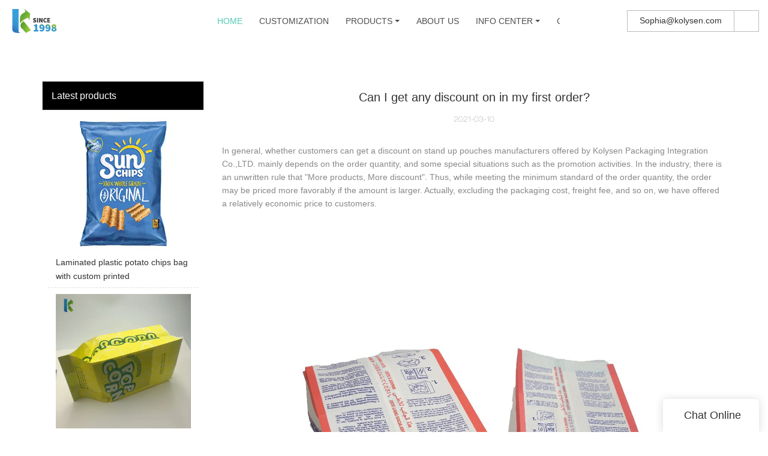

--- FILE ---
content_type: text/html
request_url: https://www.kolysen.com/can-i-get-any-discount-on-in-my-first-order
body_size: 13158
content:
<!doctype html>
<html>
<!-- optimiza-css-finish -->
<!-- 2026-01-10 17:36:05 -->
<!-- optimiza-ratio-finish -->
<!-- HEADER BEGIN -->
<head>
<link rel="preconnect" href="https://www.kolysen.com" />
<link rel="dns-prefetch" href="https://www.kolysen.com" />
<link rel="preconnect" href="https://img80002330.weyesimg.com" />
<link rel="dns-prefetch" href="https://img80002330.weyesimg.com" />
<link rel="preconnect" href="https://yasuo.weyesimg.com" />
<link rel="dns-prefetch" href="https://yasuo.weyesimg.com" />
<link rel="dns-prefetch" href="https://www.googletagmanager.com" />
<link rel="preconnect" href="https://img.weyesimg.com" />
<link rel="dns-prefetch" href="https://img.weyesimg.com" />
<link rel="dns-prefetch" href="https://connect.facebook.net" />
<link rel="dns-prefetch" href="https://www.facebook.com" />
<link rel="preconnect" href="https://yasuo.weyesimg.com/templates/public4/assets/font/icomoon.eot?o1g167" crossorigin>
<link rel="preconnect" href="https://yasuo.weyesimg.com/templates/public4/assets/font/icomoon.eot?o1g167#iefix" crossorigin>
<link rel="preconnect" href="https://yasuo.weyesimg.com/templates/public4/assets/font/icomoon.ttf?o1g167" crossorigin>
<link rel="preconnect" href="https://yasuo.weyesimg.com/templates/public4/assets/font/icomoon.woff?o1g167" crossorigin>
<link rel="preconnect" href="https://yasuo.weyesimg.com/templates/public4/assets/font/icomoon.svg?o1g167#icomoon" crossorigin>
    

<meta name="viewport"content="width=device-width,initial-scale=1.0,maximum-scale=1.0,minimum-scale=1.0,user-scalable=no">
    <meta name="applicable-device" content="pc,mobile">
    <meta http-equiv="X-UA-Compatible" content="IE=Edge,chrome=1"/>
    <meta http-equiv="Content-Type" content="text/html; charset=utf-8" />  
    <title>Can I get any discount on in my first order?-Kolysen Packaging </title>
    <meta name="keywords" content="Can I get any discount on in my first order?" />
    <meta name="description" content="Can I get any discount on in my first order?:In general, whether customers can get a discount on stand up pouches manufacturers offered by Kolysen Packaging Integration Co..." />
    <link rel="shortcut icon" href="https://img80002330.weyesimg.com/uploads/6fzg3egw.allweyes.com/images/15549683848037.png" />
    <link rel="Bookmark" href="https://img80002330.weyesimg.com/uploads/6fzg3egw.allweyes.com/images/15549683848037.png" />
    <meta property="og:title" content="Can I get any discount on in my first order?-Kolysen Packaging " />
<meta property="og:description" content="Can I get any discount on in my first order?:In general, whether customers can get a discount on stand up pouches manufacturers offered by Kolysen Packaging Integration Co..." />
<meta property="og:image" content="https://img80002330.weyesimg.com/uploads/kolysen.com/images/15893604917274.jpg" />
<meta property="og:url" content="https://www.kolysen.com/can-i-get-any-discount-on-in-my-first-order" />
<link rel="apple-touch-icon-precomposed" sizes="144x144" href="https://img80002330.weyesimg.com/uploads/6fzg3egw.allweyes.com/images/15626392794456.png?imageView2/0/w/144/h/144">
<!--[if lte IE 8]>
	<script data-static="false">self.location="/caution/upbrowser?referrer="+window.location.href;</script>
<![endif]-->
<!-- google结构化数据 -->
<script type="application/ld+json">
[{"@context":"https:\/\/schema.org","@type":"Organization","url":"http:\/\/www.kolysen.com\/can-i-get-any-discount-on-in-my-first-order","logo":"https:\/\/img80002330.weyesimg.com\/uploads\/6fzg3egw.allweyes.com\/images\/15549682013322.png"},{"@context":"https:\/\/schema.org","@type":"NewsArticle","headline":"Can I get any discount on in my first order?","datePublished":"2026-01-10T17:34:19+08:00","dateModified":"2026-01-10T17:34:19+08:00","image":"https:\/\/img80002330.weyesimg.com\/uploads\/kolysen.com\/images\/15893604917274.jpg"}]
</script><link data-static="base" href="https://yasuo.weyesimg.com/templates/public4/assets/css/base.css" rel="stylesheet" type="text/css" id="style" />
<link data-static="base" rel="stylesheet" href="/static/css/can-i-get-any-discount-on-in-my-first-order.css?v=1767493104" type="text/css">

<!--<link/>-->
    
<!-- ga头部-->
<!-- Google Tag Manager -->
 
<!-- End Google Tag Manager -->
<!-- ga头部-->

    <meta name="google-site-verification" content="LkdgJJGadpKNSv3k__XlduSt3h2qigfo-6EIsAwv52w" />
<meta name="yandex-verification" content="a06aad4b8105c645" />
<meta name="msvalidate.01" content="CE9B2C91B2BA8C7E953E4086FC942EEF" />
<link rel="canonical" href="https://www.kolysen.com/can-i-get-any-discount-on-in-my-first-order" />
    <!-- 页面类型 -->
    
</head><!-- HEADER END -->
<body class="model_news cms_news" id="home">
<div id="loading" style="left: 0;top: 0;z-index: -999; position: fixed">loading</div>
<!-- HEADCSSJSBEGIN -->
<script data-static="false" id="basejscript">
/* 全局变量 */
window.siteInfo = {
	member: {
		status: 'CLOSE',
	},
	seo: {
		verifyCode: 'OPEN',
	},
	language_code: '',
	checkIP: '0',
	shopping: {
		shoppingCart: 0,
	},
    water_info:{
        waterController:'CLOSE',// 水印开关，OPEN开，CLOSE关闭
    }
};

window.fanyi = {
	'ok': 'Ok',           // 弹窗：好的
	'hide': 'hide',       // 弹窗：隐藏
	'prompt': 'Prompt',  // 弹窗：提示
	's_c_d_y': 'yes',// 弹窗：确定
	's_c_d_n': 'no',// 弹窗：取消
	'not_empty': 'Do not allow empty',         // 表单验证：不能为空
	'format_email': 'Please enter a valid e-mail format',    // 表单验证：邮箱格式不正确
	'format_password': 'Password at least 6',    // 表单验证：密码格式不正确
	'format_pwdAgain': 'Password inconsistency',    // 表单验证：新旧密码不一致
	'special_character': 'Existence of special characters',    // 表单验证：非法字符
	'format_integer': 'Please enter a valid number format',// 表单验证：数字格式不正确
	'send_failed': 'Send failed',        // 询盘：发送失败
	'aisubtitle': 'Submit successfully',          // 询盘：提交成功
  'being_processed': 'Being Processed',// 询盘：处理中
	'You_need_to_upload_files': 'You need to upload files', // 附件上传：不能为空
  'inquire_attach_uploading': 'When uploading files, please wait a few minutes patiently. Do not close the web page or disconnect the network!',  // 附件上传：文件上传中
	'up_file_tips': 'Support formats：PDF、Word、Excel、Txt、JPG、PNG、BMP、GIF、RAR、ZIP，It is recommended to upload up to 5, and the single size must not exceed 20M.',// 附件上传：附件大小与格式的要求提示
	'please_open_with_another_browser': 'Please open with another browser', // 低级浏览器提示
};
</script>

<style data-static="false" id="css_color" rel="stylesheet" type="text/css">
a,a:hover,.font-color-a a,.font-color-a a:hover,.font-color,.font-color-hover:hover,.font-color-a a,.font-color-a a:hover,.font-color-a-hover a:hover,.font-color-before:before,.font-color-hover-before:hover:before,.font-color-after:after,.font-color-hover-after:hover:after{color:#52c9b5}.border-color,.btn-primary,.btn-primary:focus,.btn-primary:hover,.border-color-a a,.border-color-a a:hover,.border-color-hover:hover,.border-color-before:before,.border-color-hover-before:hover:before,.border-color-after:after,.border-color-hover-after:hover:after{border-color:#52c9b5}.bg-color,.btn-primary,.btn-primary:focus,.btn-primary:hover,.bg-color-a a,.bg-color-a a:hover,.bg-color-hover:hover,.bg-color-before:before,.bg-color-hover-before:hover:before,.bg-color-after:after,.bg-color-hover-after:hover:after{background-color:#52c9b5}.bg-color-h a{color:#52c9b5}.bg-color-h a:hover{background-color:#52c9b5;color:#fff}.swiper-pagination-bullet:hover,.swiper-pagination-bullet-active,.owl-pagination-active-bg-color .owl-pagination .owl-page.active span{background-color:#52c9b5!important}.btn-bg:hover,.tem-btn-1,.tem-btn-2,.tem-btn-3,.tem-btn-4,.tem-btn-5,.tem-btn-6,.tem-btn-7,.tem-btn-8,.tem-btn-9{color:#52c9b5}.btn-bg,.btn-primary,.btn-primary:focus,.btn-primary:hover,.tem-btn-1,.tem-btn-2,.tem-btn-3,.tem-btn-4,.tem-btn-5,.tem-btn-6,.tem-btn-7,.tem-btn-8,.tem-btn-9,.tem01-page .pagination>.active>a,.tem01-page .pagination>.active>span,.tem01-page .pagination>.active>a:hover,.tem01-page .pagination>.active>span:hover,.tem01-page .pagination>.active>a:focus,.tem01-page .pagination>.active>span:focus{border-color:#52c9b5}.btn-bg,.btn-primary,.btn-primary:focus,.btn-primary:hover,.btn-bg:hover,.tem-btn-3:before,.tem-btn-4:before,.tem-btn-5:before,.tem-btn-6:before,.tem-btn-7:before,.tem-btn-7:after,.tem-btn-8:before,.tem-btn-8:after,.tem-btn-9:before,.tem-btn-9:after,.tem01-page .pagination>.active>a,.tem01-page .pagination>.active>span,.tem01-page .pagination>.active>a:hover,.tem01-page .pagination>.active>span:hover,.tem01-page .pagination>.active>a:focus,.tem01-page .pagination>.active>span:focus{background-color:#52c9b5}.tem-btn-1,.tem-btn-2{background:-webkit-linear-gradient(left,#52c9b5,#52c9b5) no-repeat;background:linear-gradient(to right,#52c9b5,#52c9b5) no-repeat}.owl-dot-AH-bg-color .owl-dot.active span,.owl-dot-AH-bg-color .owl-dot:hover span,.bg-color-active-span .active span{background-color:#52c9b5!important}:root{--main-color:#52c9b5;--rgb-color:82,201,181;}</style>
<style data-css="customcolor" data-color=""></style>


<script data-static="false">
    var _is_lighthouse = false;
</script>

<!-- CSS PLACEHOLDER BEGIN -->
<!-- CSS PLACEHOLDER END -->


<link data-static="base" id="css_font" data-font="" href="" rel="stylesheet" type="text/css" />


<!-- 统计代码头部css -->
<style data-static="false" abcd type="text/css">

  .tem18-news .column {color: #fff!important;}
  .tem18-news .separator::before, .tem18-news .separator::after {background-color: rgba(255, 255, 255, 0.6)!important;}
  .btn {border-radius: 0px!important;padding: 6px 20px!important;}
  .tem59-pro .text{padding: 10px 20px!important;}
  .tem09-brand-story .text_btn a {color: #fff!important;}
  .tem09-brand-story h2::before, .tem09-brand-story .h2::before {background-color:  #fff!important;}
  .tem74-header .icon .btn.editor_box{line-height: 20px!important;}
  .tem74-header .nav nav .hidd> ul ul li {background-color: #FFF!important;}

  .tem06-copyright .share-to{display:none!important;}
  /*é¦é¡µaboutusæé®*/
  .btn-primary{background-color: #52c9b5!important;}
  .btn-primary:hover{background-color: #52c9b5!important;}
  
  

</style>
<script type="text/javascript" src=" "></script>
<script> </script>

<!-- ImgagesAltValue[{"isAlt":0,"siteId":"80002330","languageCode":"en","pageType":"cms","modelID":0,"brandName":"Kolysen","transactionParam":"","attrParam":"","kernelKeyword":"","expandedKeyword":"","productsKeyword":"","siteKeyword":"flexible packaging, aluminum foil packaging, food packaging suppliers","menuName":"Food Packaging Suppliers, Flexible Aluminum Foil Packaging | Kolysen","productsName":"","contentName":"","categoryName":""}]ImgagesAltValue -->


<script type="text/javascript"  ></script>

<!-- HEADCSSJSEND -->

<!-- BODY BEGIN -->
            <!-- tem74-header -->
<link template-css="widget"   rel="stylesheet" type="text/css" />
<script type="text/javascript"  ></script>
<header class="tem74-header show-full" widget-style="display color" style="color: rgb(77, 77, 77); user-select: auto;">
    <div class="header">
        <span class="nav_bg noScrollMove" widget-style="background-color" style="background-position: 0% 0%; background-color: rgb(255, 255, 255); background-size: auto; background-repeat: repeat; user-select: auto;"></span>
        <div class="container">
            <div class="con">
                <div class="logo">
                    <a href="/" widget-action="logo">
                                            <img src="https://img80002330.weyesimg.com/uploads/6fzg3egw.allweyes.com/images/15549682013322.png?imageView2/2/w/1920/h/160/q/75/format/webp" alt="Logo | Kolysen Packaging - kolysen.com">
                                        </a>
                </div>
                <div class="icon">
                    <div class="btn-group">
                        <div class="btn btn-default editor_box">
                            <section template-edit="block.block_desc" template-sign="co_detailed_text"><p style="user-select: auto;"><font style="vertical-align: inherit;"><font style="vertical-align: inherit;"><font style="vertical-align: inherit;"><font style="vertical-align: inherit;"><font style="vertical-align: inherit;"><font style="vertical-align: inherit;">Sophia@kolysen.com</font></font></font></font></font></font></p>
</section>
                        </div>
                                                                                                <div class="btn btn-default fangda" widget-style="search" style="user-select: auto;">
                            <span class="icon-sousuo2"></span>
                            <form action="/search/index/" method="post" class="search2_form meng_ul noScrollMove" widget-style="background-color" style="background-position: 0% 0%; background-color: rgb(255, 255, 255); background-size: auto; background-repeat: repeat; user-select: auto;">
                                <input type="text" name="searchname" placeholder="Search" required="" autocomplete="off">
                                <div class="header_search_select"><ul></ul></div>
                                <button class="input-group-btn icon-search2"></button>
                                <span class="icon-clear searchbox"></span>
                            </form>
                        </div>
                    </div>

                </div>
                <div class="nav">
                    <button class="nav_button">
                        <div class="nav_button_icon">
                            <span></span>
                            <span></span>
                            <span></span>
                        </div>
                    </button>
                    <nav widget-style="background-color" class="noScrollMove" style="background-position: 0% 0%; background-color: rgb(255, 255, 255); background-size: auto; background-repeat: repeat; user-select: auto;">
                        <div class="hidd">
                            <ul nav-action="edit">
                                <li>
                                    <div class="text active font-color">
                                        <a href="/">HOME</a>
                                    </div>
                                </li>
                                                                <li>
                                    <div nav-id="19" class="text ">
                                        <a href="/customization">CUSTOMIZATION</a>
                                    </div>
                                </li>
                                                                <li>
                                    <div nav-id="8" class="text xia ">
                                        <a href="/products">PRODUCTS</a>
                                    </div>
                                    <ul widget-style="background-color" style="user-select: auto;" class="">
                                                                                <li>
                                            <div class="text xia">
                                                <a href="/aluminum-foil-packaging">Aluminum Foil Packaging</a>
                                            </div>
                                                                                        <ul>
                                                                                                <li>
                                                    <div class="text">
                                                        <a href="/butter-foil-wrap">Butter Foil Wrap</a>
                                                    </div>
                                                </li>
                                                                                                <li>
                                                    <div class="text">
                                                        <a href="/aluminum-foil-paper">Aluminum Foil Paper</a>
                                                    </div>
                                                </li>
                                                                                                <li>
                                                    <div class="text">
                                                        <a href="/cheese-foil">Cheese Foil</a>
                                                    </div>
                                                </li>
                                                                                                <li>
                                                    <div class="text">
                                                        <a href="/chocolate-foil">Chocolate Foil</a>
                                                    </div>
                                                </li>
                                                                                            </ul>
                                                                                    </li>
                                                                                <li>
                                            <div class="text xia">
                                                <a href="/flexible-packaging">Flexible Packaging</a>
                                            </div>
                                                                                        <ul>
                                                                                                <li>
                                                    <div class="text">
                                                        <a href="/standup-pouch-with-zipper">Standup Pouch with Zipper</a>
                                                    </div>
                                                </li>
                                                                                                <li>
                                                    <div class="text">
                                                        <a href="/flat-bottom-bag">Flat Bottom Bag</a>
                                                    </div>
                                                </li>
                                                                                                <li>
                                                    <div class="text">
                                                        <a href="/three-side-sealed-bag">Three Side Sealed Bag</a>
                                                    </div>
                                                </li>
                                                                                                <li>
                                                    <div class="text">
                                                        <a href="/center-sealed-bag">Center Sealed Bag</a>
                                                    </div>
                                                </li>
                                                                                                <li>
                                                    <div class="text">
                                                        <a href="/spout-doypack">Spout Doypack</a>
                                                    </div>
                                                </li>
                                                                                                <li>
                                                    <div class="text">
                                                        <a href="/side-gusseted-bag">Side Gusseted Bag</a>
                                                    </div>
                                                </li>
                                                                                                <li>
                                                    <div class="text">
                                                        <a href="/shaped-pouch">Shaped Pouch</a>
                                                    </div>
                                                </li>
                                                                                                <li>
                                                    <div class="text">
                                                        <a href="/microwave-popcorn-bag">Microwave Popcorn Bag</a>
                                                    </div>
                                                </li>
                                                                                                <li>
                                                    <div class="text">
                                                        <a href="/greaseproof-paper-bag">Greaseproof Paper</a>
                                                    </div>
                                                </li>
                                                                                                <li>
                                                    <div class="text">
                                                        <a href="/lidding-film">Lidding Film</a>
                                                    </div>
                                                </li>
                                                                                                <li>
                                                    <div class="text">
                                                        <a href="/vacuum-pouch">Vacuum Pouch</a>
                                                    </div>
                                                </li>
                                                                                                <li>
                                                    <div class="text">
                                                        <a href="/retort-pouch">Retort Pouch</a>
                                                    </div>
                                                </li>
                                                                                                <li>
                                                    <div class="text">
                                                        <a href="/printed-film-roll">Printed Film Roll</a>
                                                    </div>
                                                </li>
                                                                                            </ul>
                                                                                    </li>
                                                                                <li>
                                            <div class="text xia">
                                                <a href="/plastic-film-packaging">Plastic Film Packaging</a>
                                            </div>
                                                                                        <ul>
                                                                                                <li>
                                                    <div class="text">
                                                        <a href="/twist-film">Twist Film</a>
                                                    </div>
                                                </li>
                                                                                                <li>
                                                    <div class="text">
                                                        <a href="/pet-shrink-film">PETG Shrink Film</a>
                                                    </div>
                                                </li>
                                                                                            </ul>
                                                                                    </li>
                                                                                <li>
                                            <div class="text xia">
                                                <a href="/markets">Markets</a>
                                            </div>
                                                                                        <ul>
                                                                                                <li>
                                                    <div class="text">
                                                        <a href="/supplement-protein-packaging">Supplement & Protein packaging</a>
                                                    </div>
                                                </li>
                                                                                            </ul>
                                                                                    </li>
                                                                            </ul>
                                </li>
                                                                <li>
                                    <div nav-id="18" class="text ">
                                        <a href="/about-us">ABOUT US</a>
                                    </div>
                                </li>
                                                                <li>
                                    <div nav-id="14" class="text xia ">
                                        <a href="/info-center">INFO CENTER</a>
                                    </div>
                                    <ul widget-style="background-color" style="user-select: auto;" class="">
                                                                                <li>
                                            <div class="text ">
                                                <a href="/faqs">FAQS</a>
                                            </div>
                                                                                    </li>
                                                                                <li>
                                            <div class="text ">
                                                <a href="/news">News</a>
                                            </div>
                                                                                    </li>
                                                                            </ul>
                                </li>
                                                                <li>
                                    <div nav-id="17" class="text ">
                                        <a href="/contact-us">CONTACT US</a>
                                    </div>
                                </li>
                                                            </ul>
                        </div>
                    </nav>
                    <div class="nav_lr">
                        <div class="right"><span class="icon-chevron_right"></span></div>
                        <div class="left"><span class="icon-chevron_left"></span></div>
                    </div>
                </div>
            </div>
        </div>
    </div>
</header>
<!-- tem74-header -->        <link href="https://yasuo.weyesimg.com/templates/public4/assets/css/detail.css" rel="stylesheet" type="text/css">


            
    <div template-layout="23">
<style>
.sennews-content-pd{height:120px}
</style>
    <div layout-id="23">
        <div class="sennews-content-pd"></div>
        <div class="mainlist tem03-sennews-content">
            <div class="container">
                <div class="col-md-3 leftlist" template-module="4">
                    <div func-id="4">
                        <!-- relate product -->
<div class="tem10-side-related-products">
    <link template-css="module"   rel="stylesheet" type="text/css" />
	<div class="main" module-style="border-color">
		<div class="h3 headline" module-style="color background-color">
	    	Latest products		</div>

				<div class="item">
			<a href="/laminated-plastic-potato-chips-bag-with-custom-printed-7053.html" class="">
				<div class="image">
					<img lazy-src="https://img.weyesimg.com/collection/2ab710ffdf696bce3f00efbe9b12d826/22709a2c8ee9543f17c364b16aa3b513.jpg?imageView2/2/w/800/q/75/format/webp" alt="Laminated plastic potato chips bag with custom printed">
				</div>
				<div class="title" module-style="color">Laminated plastic potato chips bag with custom printed</div>
			</a>
		</div>
				<div class="item">
			<a href="/new-design-greaseproof-paper-bags-for-popcorn-packaging-bulk-large-logo-printed-sealable-wholesale-6950.html" class="">
				<div class="image">
					<img lazy-src="https://img.weyesimg.com/collection/dbc582febd20a08452bb7333e8986974/2fd9f9a135e1ed8e0e31cc6bee5ab9ed.jpg?imageView2/2/w/800/q/75/format/webp" alt="New Design Greaseproof Paper Bags For Popcorn Packaging Bulk Large Logo Printed Sealable Wholesale">
				</div>
				<div class="title" module-style="color">New Design Greaseproof Paper Bags For Popcorn Packaging Bulk Large Logo Printed Sealable Wholesale</div>
			</a>
		</div>
				<div class="item">
			<a href="/logo-packaging-printed-paper-new-design-bulk-large-sealable-wholesale-bags-for-popcorn-greaseproof-6848.html" class="">
				<div class="image">
					<img lazy-src="https://img.weyesimg.com/collection/dbc582febd20a08452bb7333e8986974/1d9a7b3cd6b37df6006d51f072e75b25.jpg?imageView2/2/w/800/q/75/format/webp" alt="Logo Packaging Printed Paper New Design Bulk Large Sealable Wholesale Bags For Popcorn Greaseproof">
				</div>
				<div class="title" module-style="color">Logo Packaging Printed Paper New Design Bulk Large Sealable Wholesale Bags For Popcorn Greaseproof</div>
			</a>
		</div>
				<div class="item">
			<a href="/china-factory-custom-printed-matt-black-flat-bottom-coffee-bag-with-valve-6745.html" class="">
				<div class="image">
					<img lazy-src="https://img.weyesimg.com/collection/323dd361f97d5a2ff956ba415b4ef586/cb0fbad2da4fffb4a62659e6a26bdd1c.jpg?imageView2/2/w/800/q/75/format/webp" alt="China Factory Custom Printed Matt Black Flat Bottom Coffee Bag with Valve">
				</div>
				<div class="title" module-style="color">China Factory Custom Printed Matt Black Flat Bottom Coffee Bag with Valve</div>
			</a>
		</div>
				<div class="item">
			<a href="/bags-packing-materials-polyolefin-shrink-film-pof-shrink-film-6639.html" class="">
				<div class="image">
					<img lazy-src="https://img.weyesimg.com/collection/1dbc2b3deaeaa8db78b36be3495b81fe/549b916bce46174c03c81fd0f68a9983.jpg?imageView2/2/w/800/q/75/format/webp" alt="bags packing materials polyolefin shrink film POF shrink film">
				</div>
				<div class="title" module-style="color">bags packing materials polyolefin shrink film POF shrink film</div>
			</a>
		</div>
			</div>
</div>
<!-- //relate product -->                    </div>
                </div>
                <div class="col-md-9 rightlist">
                                        <div template-module="23">
                        <div func-id="23">
                            <div class="tem01-seo-detail-ms">
    <link template-css="module"   rel="stylesheet" type="text/css" />
            <div class="title">Can I get any discount on in my first order?</div>
        
    <div class="data">
            2021-03-10        </div>
    <div class="summary">In general, whether customers can get a discount on stand up pouches manufacturers offered by Kolysen Packaging Integration Co.,LTD. mainly depends on the order quantity, and some special situations such as the promotion activities. In the industry, there is an unwritten rule that "More products, More discount". Thus, while meeting the minimum standard of the order quantity, the order may be priced more favorably if the amount is larger. Actually, excluding the packaging cost, freight fee, and so on, we have offered a relatively economic price to customers.<br> <img src="https://img80002330.weyesimg.com/uploads/kolysen.com/images/15893604917274.jpg" alt="Kolysen Array image203" style="margin:10px auto"><br>Kolysen is now widely recognized by more customers at home and abroad. According to the material, Kolysen Packaging's products are divided into several categories, and aluminum foil packaging is one of them. Kolysen flexible packaging is high-quality and with an innovative design. The product has good resistance to tearing.  The product is resilient to vibration and impact. It has been manufactured by casting, milling, or forging to be more resilient. This product brings visual appeal, which will enhance the value of the merchandise.<br><img src="https://img80002330.weyesimg.com/uploads/kolysen.com/images/15875233756848.png" alt="Kolysen Array image203" style="margin:10px auto"><br>We get ourselves involved in environmental protection and energy conservation. We will uphold business ethics throughout our production. We take steps to make sustainable use of resources and take proactive steps to minimize waste generation. For example, reducing water consumption by recycling reusable water.<br><br></div>
</div>                        </div>
                        <div func-id="23">
                                                          <div class="tem05-detail-contact" module-style="background-color">
<link template-css="module"   rel="stylesheet" type="text/css" />
    <div id="i_69621d1c2e520">
        <div class="form">
            <input type="hidden" name="pages" value="" class="pages_69621d1c2e520">
                            <div class="text-center title">Custom message</div>

                <div class="form-group" module-style="color">
                    <input type="text" name="name" class="form-control" placeholder=" Name" required>
                </div>
                                <div class="form-group" module-style="color">                
                    <input type="email" name="email" class="form-control" placeholder=" E-mail" required>
                </div>
                                <div class="form-group" module-style="color">                
                    <input type="text" name="companyname" class="form-control" placeholder="Company Name">
                </div>
                        <div class="form-group" module-style="color">
                <textarea name="contents" Rows="4" class="form-control" placeholder=" Content" required></textarea>
            </div>
            <div class="form-group" module-style="color">    
                <input name="idType" type="hidden" value="0" />
                <button class="btn btn-primary" type="submit">Send Inquiry Now</button>
            </div>   
        </div>
    </div>
</div>

<script type="text/javascript"> </script>                                                     </div>  
                    </div>
                </div>
                <div class="clearfix"></div>
            </div>
        </div>
    </div>
</div>
    <div template-layout="23">
    <div layout-id="1" class="tem03-related-products content-section">
    <div class="container">
        <div func-id="1">
			<div class="tem03-related-products-sm" id="r_69621d1c4f847">
    <link template-css="module"   rel="stylesheet" type="text/css" />
	<link template-css="layout"   rel="stylesheet" type="text/css">
	<script type="text/javascript"  ></script>
	<div class="main wow animated fadeInUp" module-style="animated">
		<div class="h3 headline" module-style="color border-color background-color">
        	    Related Products	    		</div>

		<div class="swiper-container">
		    <div class="swiper-wrapper">
						      	<div class="swiper-slide">
		      		<a class="item" href="/custom-printed-good-barrier-property-juice-doypack-5265.html">
						<div class="image" module-style="border-color">
							<img src="https://img.weyesimg.com/collection/2ab710ffdf696bce3f00efbe9b12d826/01683771ba2f305a254e193689a321b5.jpg?imageView2/2/w/1000/q/75/format/webp" alt="Custom printed good barrier property juice doypack" bgimg>
						</div>
						<div class="txt" module-style="color">
							<div class="title">Custom printed good barrier property juice doypack</div>
							<div class="description"></div>
						</div>
					</a>
		      	</div>
						      	<div class="swiper-slide">
		      		<a class="item" href="/brown-foil-lined-kraft-paper-bag-for-beef-jerky-packaging-5324.html">
						<div class="image" module-style="border-color">
							<img src="https://img.weyesimg.com/collection/2ab710ffdf696bce3f00efbe9b12d826/2abfd046860f5a9cc983eb3209fcb1e9.jpg?imageView2/2/w/1000/q/75/format/webp" alt="Brown foil lined kraft paper bag for beef jerky packaging" bgimg>
						</div>
						<div class="txt" module-style="color">
							<div class="title">Brown foil lined kraft paper bag for beef jerky packaging</div>
							<div class="description"></div>
						</div>
					</a>
		      	</div>
						      	<div class="swiper-slide">
		      		<a class="item" href="/printed-standup-zipper-pouch-bag-food-with-clear-window-for-quinoa-5381.html">
						<div class="image" module-style="border-color">
							<img src="https://img.weyesimg.com/collection/2ab710ffdf696bce3f00efbe9b12d826/a700eb49c50df2e711f911eb685f2683.jpg?imageView2/2/w/1000/q/75/format/webp" alt="Printed Standup Zipper Pouch Bag Food with Clear Window for Quinoa" bgimg>
						</div>
						<div class="txt" module-style="color">
							<div class="title">Printed Standup Zipper Pouch Bag Food with Clear Window for Quinoa</div>
							<div class="description"></div>
						</div>
					</a>
		      	</div>
						      	<div class="swiper-slide">
		      		<a class="item" href="/embossed-chocolate-packing-use-aluminum-gold-foil-paper-5438.html">
						<div class="image" module-style="border-color">
							<img src="https://img.weyesimg.com/collection/593cbbf03f0491af35a4387aa238e867/503e723f895a7785c52cedad0ff32dfd.jpg?imageView2/2/w/1000/q/75/format/webp" alt="Embossed chocolate packing use aluminum gold foil paper" bgimg>
						</div>
						<div class="txt" module-style="color">
							<div class="title">Embossed chocolate packing use aluminum gold foil paper</div>
							<div class="description"></div>
						</div>
					</a>
		      	</div>
							</div>
		    <div class="swiper-pagination"></div>
		    <b class="next" module-style="color">
		    	<span class="icon-youjiantou"></span>
		    </b>
		    <span class="prev" module-style="color">
		    	<span class="icon-youjiantou"></span>
		    </span>
		</div>
	</div>
    <!-- STATIC BEGIN -->
    <input type="hidden" module-setting="effect" module-tips="切换效果" value="slide" module-value="select::{'slide':'位移切入','coverflow':'3d流'}">
	<input type="hidden" module-setting="autoplay" module-tips="自动轮播" value="0">
    <input type="hidden" module-setting="between" module-tips="左右间距" value="30">
    <input type="hidden" module-setting="loop" module-tips="循环播放" value="true" module-value="select::{'true':'是','false':'否'}">
    <input type="hidden" module-setting="dots" module-tips="分页器" value="false" module-value="select::{'true':'是','false':'否'}">
    <input type="hidden" module-setting="text" module-tips="文字显示" value="false" module-value="select::{'true':'定位','false':'不定位'}">
    <input type="hidden" module-setting="arrow" module-tips="箭头样式" value="icon-youjiantou" module-value="select::{'icon-youjiantou':'样式1','icon-arrow_forward':'样式2','icon-gengduo1':'样式3','icon-keyboard_arrow_right':'样式4','icon-trending_neutral':'样式5'}">
    <input type="hidden" module-setting="column-lg" module-tips="列数 大屏幕 大桌面显示器 (≥1200px)" value="6">
    <input type="hidden" module-setting="column-md" module-tips="列数 中等屏幕 桌面显示器 (≥992px)" value="4">
    <input type="hidden" module-setting="column-sm" module-tips="列数 小屏幕 平板 (≥768px)" value="3">
    <input type="hidden" module-setting="column-xs" module-tips="列数 超小屏幕 手机 (<768px)" value="2">
    <!-- STATIC END -->
<script> </script>
</div>
		</div>
	</div>
</div></div>
    


<!-- 尾部是否显示 chenyandong 2019-07-29 增 -->
<div template-layout="6" style="padding-bottom: 0px; user-select: auto;">
    
<div layout-id="6" class="tem33-footer content-section noScrollMove bgFixed" layout-path="footer/public_footer_33" layout-class="shape/footer" style="background-color: rgb(28, 28, 28); background-size: cover; background-repeat: no-repeat; padding: 40px 0px; background-position: 50% 100%; user-select: auto;" bgimg="true" lazy-src="https://img80002330.weyesimg.com/uploads/6fzg3egw.allweyes.com/images/15548804866349.jpg?imageView2/2/w/1440/format/webp"> 
<link template-css="layout"   rel="stylesheet" type="text/css" style="user-select: auto;">
    <div class="container" style="user-select: auto;">
        <div class="f_menu" template-module="1" module-path="footer/public_foot_text_48" style="user-select: auto;">
            
            <div func-id="1" class="menu_li" style="user-select: auto;">
                
<!-- CUSTOM 0/FOOTER/PUBLIC_FOOT_TEXT_48:2938 BEGIN -->
<!-- about us -->

	<section module-edit="block.block_name"><p style="user-select: auto;"><a href="/" rel="" style="user-select: auto;"><span style="color: rgb(255, 255, 255); user-select: auto;">HOME</span></a></p>
</section>
	
<!-- about us -->
<!-- CUSTOM 0/FOOTER/PUBLIC_FOOT_TEXT_48:2938 END -->
            </div>
            
            <div func-id="1" class="menu_li" style="user-select: auto;">
                
<!-- CUSTOM 0/FOOTER/PUBLIC_FOOT_TEXT_48:2939 BEGIN -->
<!-- about us -->

	<section module-edit="block.block_name"><p style="user-select: auto;"><a href="/customization" rel="" style="user-select: auto;"><span style="color: rgb(255, 255, 255); user-select: auto;">CUSTOM SERVICE</span></a></p>
</section>
	
<!-- about us -->
<!-- CUSTOM 0/FOOTER/PUBLIC_FOOT_TEXT_48:2939 END -->
            </div>
        <div func-id="1" class="menu_li" style="user-select: auto;">
<!-- CUSTOM 0/FOOTER/PUBLIC_FOOT_TEXT_48:2940 BEGIN -->
<!-- about us -->

	<section module-edit="block.block_name"><p style="user-select: auto;"><a href="/products" rel="" style="user-select: auto;"><span style="color: rgb(255, 255, 255); user-select: auto;">PRODUCTS</span></a></p>
</section>
	
<!-- about us -->
<!-- CUSTOM 0/FOOTER/PUBLIC_FOOT_TEXT_48:2940 END -->
</div><div func-id="1" class="menu_li" style="user-select: auto;">
<!-- CUSTOM 0/FOOTER/PUBLIC_FOOT_TEXT_48:2941 BEGIN -->
<!-- about us -->

	<section module-edit="block.block_name"><p style="user-select: auto;"><a href="/about-us" rel="" style="user-select: auto;"><span style="color: rgb(255, 255, 255); user-select: auto;">ABOUT US</span></a></p>
</section>
	
<!-- about us -->
<!-- CUSTOM 0/FOOTER/PUBLIC_FOOT_TEXT_48:2941 END -->
</div><div func-id="1" class="menu_li" style="user-select: auto;">
<!-- CUSTOM 0/FOOTER/PUBLIC_FOOT_TEXT_48:2942 BEGIN -->
<!-- about us -->

	<section module-edit="block.block_name"><p style="user-select: auto;"><a href="/info-center" rel="" style="user-select: auto;"><span style="color: rgb(255, 255, 255); user-select: auto;">INFO CONTER</span></a></p>
</section>
	
<!-- about us -->
<!-- CUSTOM 0/FOOTER/PUBLIC_FOOT_TEXT_48:2942 END -->
</div><div func-id="1" class="menu_li" style="user-select: auto;">
<!-- CUSTOM 0/FOOTER/PUBLIC_FOOT_TEXT_48:2943 BEGIN -->
<!-- about us -->

	<section module-edit="block.block_name"><p style="user-select: auto;"><a href="/contact-us" rel="" style="user-select: auto;"><span style="color: rgb(255, 255, 255); user-select: auto;">CONTACT US</span></a></p>
</section>
	
<!-- about us -->
<!-- CUSTOM 0/FOOTER/PUBLIC_FOOT_TEXT_48:2943 END -->
</div></div>
        <div func-id="1" style="user-select: auto;">
            
<!-- CUSTOM 0/FOOTER/PUBLIC_FOOT_LOGO_10:2944 BEGIN -->
<!-- logo -->
    <div class="flogo">
        <section module-edit="block.block_desc">
            <p style="user-select: auto;"><img alt="" src="https://img80002330.weyesimg.com/uploads/6fzg3egw.allweyes.com/images/15549515531896.png" style="width: 80px; height: 80px; user-select: auto;"></p>
        </section>
    </div>
<!-- logo -->
<!-- CUSTOM 0/FOOTER/PUBLIC_FOOT_LOGO_10:2944 END -->
        </div>
        <div func-id="1" style="user-select: auto;">
            
<!-- CUSTOM 0/FOOTER/PUBLIC_FOOT_TEXT_47:2945 BEGIN -->
<!-- about us -->

	<div class="description">
		<section module-edit="block.block_desc"><p><span style="color: rgb(255, 255, 255); user-select: auto;"><span style="line-height: 180%; user-select: auto;">Kolysen Packaging Integration Co., Ltd.</span></span></p>

<p><span style="color: rgb(255, 255, 255); user-select: auto;"><span style="line-height: 180%; user-select: auto;">C1F11,&nbsp;No.148&nbsp;Binglang&nbsp;West&nbsp;Road,&nbsp;Siming&nbsp;Area,&nbsp;Xiamen,&nbsp;China</span></span></p>
</section>
	</div>
	
<!-- about us -->
<!-- CUSTOM 0/FOOTER/PUBLIC_FOOT_TEXT_47:2945 END -->
        </div>
        <div func-id="1" style="user-select: auto;">
            
<!-- CUSTOM 0/FOOTER/PUBLIC_FOOT_MAP_1:['{d}'] BEGIN -->
<!-- 站点地图 -->
<div class="sitemap-link" module-style="color" style="user-select: auto;">
    <a href="/sitemap.html">
        <span class="success-icon icon-position"></span>
        Sitemap            
    </a>
</div>
<!-- 站点地图 -->
<script type="text/javascript"> </script> 
<!-- CUSTOM 0/FOOTER/PUBLIC_FOOT_MAP_1:['{d}'] END -->
        </div>
        <div func-id="1" style="user-select: auto;">
            
<!-- CUSTOM 0/FOOTER/PUBLIC_FOOT_TEXT_49:['{d}'] BEGIN -->

    <div class="share">
        <div class="share-to" module-style="color" style="user-select: auto;">
                                <a href="https://www.facebook.com/foodpackagingmaterials/" target="_blank" rel="nofollow" class="bg-color-hover">
                        <span class="fa icon-facebook"></span>
                    </a>
                                <a href="https://twitter.com/KOLYSEN1" target="_blank" rel="nofollow" class="bg-color-hover">
                        <span class="fa icon-twitter4"></span>
                    </a>
                                <a href="https://www.linkedin.com/company/30949945/" target="_blank" rel="nofollow" class="bg-color-hover">
                        <span class="fa icon-linkedin2"></span>
                    </a>
                                <a href="https://www.youtube.com/channel/UCEuqZl04OstLVpgTje5ILIw" target="_blank" rel="nofollow" class="bg-color-hover">
                        <span class="fa icon-youtube3"></span>
                    </a>
                    </div>
    </div>
<!-- CUSTOM 0/FOOTER/PUBLIC_FOOT_TEXT_49:['{d}'] END -->
        </div>
    </div>
</div></div>
    <!-- tem06-footer -->
<div class="tem06-copyright noScrollMove" widget-style="background" style="background-position: 0% 0%; background-color: rgb(21, 156, 175); background-size: auto; background-repeat: repeat; user-select: auto;">
    <link template-css="widget"   rel="stylesheet" type="text/css" />
    <div class="container">
        <div class="row bottom">
            <!--版权-->
            <div class="copyright">
                        <section template-edit="block.block_desc" template-sign="co_copyright"><p style="user-select: auto;"><span style="font-family:helvetica;"><span style="color:#FFFFFF;"><strong><span style="user-select: auto;"><font style="vertical-align: inherit;"><font style="vertical-align: inherit;"><font style="vertical-align: inherit;"><font style="vertical-align: inherit;"><font style="vertical-align: inherit;"><font style="vertical-align: inherit;">Copyright © 2025 </font></font></font></font></font></font></span></strong></span></span><span style="color: rgb(255, 255, 255); user-select: auto;"><span style="line-height: 180%; user-select: auto;">Kolysen Packaging Integration Co., Ltd.</span></span><span style="font-family:helvetica;"><span style="color:#FFFFFF;"><strong><span style="user-select: auto;"><font style="vertical-align: inherit;"><font style="vertical-align: inherit;"><font style="vertical-align: inherit;"><font style="vertical-align: inherit;"><font style="vertical-align: inherit;"><font style="vertical-align: inherit;"> | All rights reserved</font></font></font></font></font></font></span></strong></span></span></p>
</section>
                        </div>
            <div class="clearfix"></div>
            <div class="share-to">
                                        <a href="https://www.facebook.com/foodpackagingmaterials/" target="_blank" rel="nofollow">
                            <span class="fa icon-facebook"></span>
                        </a>
                                        <a href="https://twitter.com/KOLYSEN1" target="_blank" rel="nofollow">
                            <span class="fa icon-twitter4"></span>
                        </a>
                                        <a href="https://www.linkedin.com/company/30949945/" target="_blank" rel="nofollow">
                            <span class="fa icon-linkedin2"></span>
                        </a>
                                        <a href="https://www.youtube.com/channel/UCEuqZl04OstLVpgTje5ILIw" target="_blank" rel="nofollow">
                            <span class="fa icon-youtube3"></span>
                        </a>
                            </div>
                        <div data-content="create-app" class="tem-download-app col-sm-12 text-center"><a href="#" class="button-box border-color-hover border-color-hover-before bg-color-hover-before" data-toggle="modal" data-target="#download-app" onclick="downloadApp()"><span class="icon-android mr5"></span><span class="icon-apple mr15"></span>Get This APP</a></div>
                    </div>
    </div>
</div>
<!-- tem06-footer -->

<!-- download-app -->
<div class="modal fade" id="download-app" tabindex="1" role="dialog" aria-labelledby="myModalLabel">
  <div class="modal-dialog" role="document">
    <div class="modal-content">
        <div class="modal-body">
            <!--Safari-->
            <div class="app-wechat"><img data-src="/templates/public4/assets/images/app-wehat.jpg" /></div>
            <div class="app-safari" style="display:none;"><img data-src="/templates/public4/assets/images/app-tips.gif" /></div>
            <!--Android-->
                    </div>
    </div>
  </div>
</div>

<script> </script>
  <!--be share to-->
<div widget-style="wrap" class="hidden right radius-0 color-main size-1 float_bottom_right bubble_bottom_right style-iconsize-1 style-fontsize-1" style="user-select: auto;">
	<div class="tem01-beshare addClass">
		<ul>
					<li>
				<a href="https://www.facebook.com/foodpackagingmaterials/" target="_blank" rel="nofollow">
					<span class="icon-facebook bg-color"></span>
					<span class="text">facebook</span>				</a>
			</li>
					<li>
				<a href="https://twitter.com/KOLYSEN1" target="_blank" rel="nofollow">
					<span class="icon-twitter4 bg-color"></span>
					<span class="text">twitter</span>				</a>
			</li>
					<li>
				<a href="https://www.linkedin.com/company/30949945/" target="_blank" rel="nofollow">
					<span class="icon-linkedin2 bg-color"></span>
					<span class="text">linkedin</span>				</a>
			</li>
					<li>
				<a href="https://www.youtube.com/channel/UCEuqZl04OstLVpgTje5ILIw" target="_blank" rel="nofollow">
					<span class="icon-youtube3 bg-color"></span>
					<span class="text">youtube</span>				</a>
			</li>
				</ul>
	</div>
</div>
<!--be share to-->
<div class="tem05-float add" id="mqChat-box">
	<link template-css="widget"   rel="stylesheet" type="text/css"/>
	<span id="mqChat-fanyi" none data-fanyi="The request timeout, Please contact customer, You can start chatting, Click to load more, no more, sent, seen, Your account is logged in another web page and it's off the line, The password was modified and forced to go out, The above is a chat record, Get file failure, Enter what you want to say here'"></span>
	<div id="mqChat-small" class="bg-color add">
		<dfn>
			<i class="icon-uniE621 font-color"></i>
		</dfn>
		<span>Chat Online</span>
		<em class="designerShow">编辑模式下无法使用</em>
	</div>
	<div id="mqChat-show" none>
		<div id="mqChat-head" class="bg-color">
			<i class="icon-xia"></i>
			<span>Leave Your Message</span>
			<em none>inputting...</em>
		</div>
		<div class="body" id="i_6959cd81253ea">
			<div id="mqChat-chat">
				<div class="chat"><ul></ul></div>
				<form>
					<div class="textarea">
						<div id="mqChat-textarea" contenteditable tabindex="1" title="Enter what you want to say here"></div>
					</div>
					<div class="flex">
						<div class="upload">
							<i class="icon-image"></i>
							<input type="file" accept="image/*" id="mqChat-file">
						</div>
						<div class="face" tabindex="0" id="mqChat-face">
							<i class="icon-smile"></i>
							<div class="nano"><ul></ul></div>
						</div>
						<span class="tips" title="Send messages directly by Ctrl+Enter"></span>
						<a class="submit bg-color" id="mqChat-send">Send</a>
					</div>
				</form>
			</div>
			<div id="mqChat-form" none>
				<div class="form">
					<span set-config="" widget-style="inquiry" class="inquiryform name_ email_ contents_ glxp_ inquiryreply style-iconsize-1 style-fontsize-1" style="user-select: auto;"></span>
					<span class="autoReply" none>Thank you for your enquiry. We will get back to you ASAP</span>
					<div class="inquiryform">
						<p class="feedback-tips mb15">We are here to help you! If you close the chatbox, you will automatically receive a response from us via email. Please be sure to leave your contact details so that we can better assist</p>
						<div class="form-group">
							<label><i none>*</i>Name：</label>
							<input type="text" name="name" class="form-control name_">
						</div>
						<div class="form-group">
							<label><i none>*</i>Phone：</label>
							<input type="text" name="phone" class="form-control phone_">
						</div>
						<div class="form-group">
							<label><i none>*</i>E-mail：</label>
							<input type="text" name="email" class="form-control email_">
						</div>
												<div class="form-group">
							<label><i none>*</i>Content：</label>
							<textarea name="contents" rows="2" class="form-control contents_"></textarea>
						</div>
						<div class="form-group">	
							<button type="submit" class="btn btn-default btn-block">Send Inquiry Now</button>
						</div>	 
					</div>
				</div>
			</div>
		</div>
	</div>
	<div id="mqChat-bigPic"></div>
	<script> </script>
	<script type="text/javascript" src=" " defer></script>
</div>
<!-- BODY END -->

<!-- mobile_bottom尾部-->
<div class="mobile_bottom">
    <ul>
        <!-- <li><a href="/"><span class="icon-home1"></span></a></li> -->
            <li><a href="tel:0086-592-5125630"><span class="icon-uniE633"></span></a></li>
                    <li><a href="javascript:;" id="mobile_bottom_iquire"><span class="icon-uniE621"></span></a></li>
        <li><a href="javascript:;" id="mobile_bottom_share"><span class="icon-share"></span></a></li>
    </ul>
</div>
<script type="text/javascript"> </script>
<!-- mobile_bottom尾部-->

            <style data-static="false" type="text/css">
            .tem60-service .around-interval {padding: 0%!important;}
.tem59-service .box {padding: 0%;}
.tem59-service .title {text-align: center;}
.tem59-service .text {text-align: center;}        </style>
    <style data-static="false" id="css_color" rel="stylesheet" type="text/css">
    a,a:hover,.font-color-a a,.font-color-a a:hover,.font-color,.font-color-hover:hover,.font-color-a a,.font-color-a a:hover,.font-color-a-hover a:hover,.font-color-before:before,.font-color-hover-before:hover:before,.font-color-after:after,.font-color-hover-after:hover:after{color:#52c9b5}.border-color,.btn-primary,.btn-primary:focus,.btn-primary:hover,.border-color-a a,.border-color-a a:hover,.border-color-hover:hover,.border-color-before:before,.border-color-hover-before:hover:before,.border-color-after:after,.border-color-hover-after:hover:after{border-color:#52c9b5}.bg-color,.btn-primary,.btn-primary:focus,.btn-primary:hover,.bg-color-a a,.bg-color-a a:hover,.bg-color-hover:hover,.bg-color-before:before,.bg-color-hover-before:hover:before,.bg-color-after:after,.bg-color-hover-after:hover:after{background-color:#52c9b5}.bg-color-h a{color:#52c9b5}.bg-color-h a:hover{background-color:#52c9b5;color:#fff}.swiper-pagination-bullet:hover,.swiper-pagination-bullet-active,.owl-pagination-active-bg-color .owl-pagination .owl-page.active span{background-color:#52c9b5!important}.btn-bg:hover,.tem-btn-1,.tem-btn-2,.tem-btn-3,.tem-btn-4,.tem-btn-5,.tem-btn-6,.tem-btn-7,.tem-btn-8,.tem-btn-9{color:#52c9b5}.btn-bg,.btn-primary,.btn-primary:focus,.btn-primary:hover,.tem-btn-1,.tem-btn-2,.tem-btn-3,.tem-btn-4,.tem-btn-5,.tem-btn-6,.tem-btn-7,.tem-btn-8,.tem-btn-9,.tem01-page .pagination>.active>a,.tem01-page .pagination>.active>span,.tem01-page .pagination>.active>a:hover,.tem01-page .pagination>.active>span:hover,.tem01-page .pagination>.active>a:focus,.tem01-page .pagination>.active>span:focus{border-color:#52c9b5}.btn-bg,.btn-primary,.btn-primary:focus,.btn-primary:hover,.btn-bg:hover,.tem-btn-3:before,.tem-btn-4:before,.tem-btn-5:before,.tem-btn-6:before,.tem-btn-7:before,.tem-btn-7:after,.tem-btn-8:before,.tem-btn-8:after,.tem-btn-9:before,.tem-btn-9:after,.tem01-page .pagination>.active>a,.tem01-page .pagination>.active>span,.tem01-page .pagination>.active>a:hover,.tem01-page .pagination>.active>span:hover,.tem01-page .pagination>.active>a:focus,.tem01-page .pagination>.active>span:focus{background-color:#52c9b5}.tem-btn-1,.tem-btn-2{background:-webkit-linear-gradient(left,#52c9b5,#52c9b5) no-repeat;background:linear-gradient(to right,#52c9b5,#52c9b5) no-repeat}.owl-dot-AH-bg-color .owl-dot.active span,.owl-dot-AH-bg-color .owl-dot:hover span,.bg-color-active-span .active span{background-color:#52c9b5!important}:root{--main-color:#52c9b5;--rgb-color:82,201,181;}</style>

<!--<merge-js>-->


<!-- optimiza-js-finish -->
<script type="text/javascript" src="/templates/public4/assets/js/base.js"></script>


<script type="text/javascript" defer src="/static/js/can-i-get-any-discount-on-in-my-first-order.js?v=1768037765"></script>

<!-- newmergejs -->

<!-- newmergejs -->


<script>(function(w,d,s,l,i){w[l]=w[l]||[];w[l].push({'gtm.start':
new Date().getTime(),event:'gtm.js'});var f=d.getElementsByTagName(s)[0],
j=d.createElement(s),dl=l!='dataLayer'?'&l='+l:'';j.async=true;j.src=
'https://www.googletagmanager.com/gtm.js?id='+i+dl;f.parentNode.insertBefore(j,f);
})(window,document,'script','dataLayer','GTM-WTRBZ4L');</script>
<!-- ga尾部-->
<style>
.model_seoproduct.cms_seoproduct .tem09-bread{padding-top:60px}
@media (max-width: 1200px){
.model_seoproduct.cms_seoproduct .tem09-bread{padding-top:0}   
}
</style>
<!--产品Inquire Online命名修改-->
<script>
  $(function(){
$('.tem01-pro-showBtn ul li a').text('Request Free Sample')
$('.tem11-pro-detail-sm .pro_info .pro_info_btn .btn').text('Request Free Sample')
 })

</script>

<!-- Google Tag Manager (noscript) -->
<noscript><iframe src="https://www.googletagmanager.com/ns.html?id=GTM-WTRBZ4L"
height="0" width="0" style="display:none;visibility:hidden"></iframe></noscript>
<!-- End Google Tag Manager (noscript) -->



<!-- Facebook Pixel Code -->
<script>
  !function(f,b,e,v,n,t,s)
  {if(f.fbq)return;n=f.fbq=function(){n.callMethod?
  n.callMethod.apply(n,arguments):n.queue.push(arguments)};
  if(!f._fbq)f._fbq=n;n.push=n;n.loaded=!0;n.version='2.0';
  n.queue=[];t=b.createElement(e);t.async=!0;
  t.src=v;s=b.getElementsByTagName(e)[0];
  s.parentNode.insertBefore(t,s)}(window, document,'script',
  'https://connect.facebook.net/en_US/fbevents.js');
  fbq('init', '268185754834984');
  fbq('track', 'PageView');
</script>
<noscript><img height="1" width="1" style="display:none"
  src="https://www.facebook.com/tr?id=268185754834984&ev=PageView&noscript=1"
/></noscript>
<!-- End Facebook Pixel Code -->


<script>
  fbq('track', 'ViewContent');
</script>


<script>
  fbq('track', 'Search');
</script>


<script>
  fbq('track', 'Contact');
</script>


<script>
  fbq('track', 'Lead');
</script>
<!-- Google tag (gtag.js) -->
<script async src="https://www.googletagmanager.com/gtag/js?id=G-M6F7QRRZ9L"></script>
<script>
  window.dataLayer = window.dataLayer || [];
  function gtag(){dataLayer.push(arguments);}
  gtag('js', new Date());

  gtag('config', 'G-M6F7QRRZ9L');
</script>
<!-- ga尾部-->

</body>
</html>